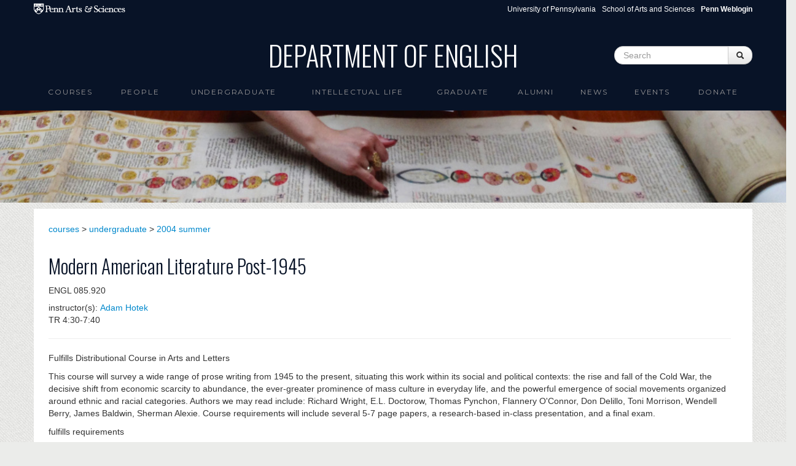

--- FILE ---
content_type: text/html; charset=utf-8
request_url: https://www.english.upenn.edu/courses/undergraduate/2004/summer/engl085.920
body_size: 6694
content:
<!DOCTYPE html>
<html lang="en" dir="ltr"
  xmlns:content="http://purl.org/rss/1.0/modules/content/"
  xmlns:dc="http://purl.org/dc/terms/"
  xmlns:foaf="http://xmlns.com/foaf/0.1/"
  xmlns:og="http://ogp.me/ns#"
  xmlns:rdfs="http://www.w3.org/2000/01/rdf-schema#"
  xmlns:sioc="http://rdfs.org/sioc/ns#"
  xmlns:sioct="http://rdfs.org/sioc/types#"
  xmlns:skos="http://www.w3.org/2004/02/skos/core#"
  xmlns:xsd="http://www.w3.org/2001/XMLSchema#">
<head profile="http://www.w3.org/1999/xhtml/vocab">
  <meta charset="utf-8">
  <meta name="viewport" content="width=device-width, initial-scale=1.0">
  <meta http-equiv="Content-Type" content="text/html; charset=utf-8" />
<meta name="Generator" content="Drupal 7 (http://drupal.org)" />
<link rel="shortcut icon" href="https://www.english.upenn.edu/sites/default/files/favicon.ico" type="image/vnd.microsoft.icon" />
  <title>Department of English</title>
  <link type="text/css" rel="stylesheet" href="https://www.english.upenn.edu/sites/default/files/css/css_lQaZfjVpwP_oGNqdtWCSpJT1EMqXdMiU84ekLLxQnc4.css" media="all" />
<link type="text/css" rel="stylesheet" href="https://www.english.upenn.edu/sites/default/files/css/css_hpldRb80b3qHfhZlppNtMEBLOZZhcBoNvsh9Gy3x3pQ.css" media="all" />
<link type="text/css" rel="stylesheet" href="https://www.english.upenn.edu/sites/default/files/css/css_LswevLmz2hPFKuZiQi5ucHuqunxn3PnU1N-KrIFmmtM.css" media="all" />
<link type="text/css" rel="stylesheet" href="https://www.english.upenn.edu/sites/default/files/css/css_l9C4hhcgcCLsWWWC6ZY9nVdmtS9osudIWiV-hTUlmSE.css" media="all" />
  <!-- HTML5 element support for IE6-8 -->
  <!--[if lt IE 9]>
    <script src="//html5shiv.googlecode.com/svn/trunk/html5.js"></script>
  <![endif]-->
  <script src="https://www.english.upenn.edu/sites/default/files/js/js_XexEZhbTmj1BHeajKr2rPfyR8Y68f4rm0Nv3Vj5_dSI.js"></script>
<script src="https://www.english.upenn.edu/sites/default/files/js/js_onbE0n0cQY6KTDQtHO_E27UBymFC-RuqypZZ6Zxez-o.js"></script>
<script src="https://www.english.upenn.edu/sites/default/files/js/js_ZcW7GPj-lBTdq14HzozaLfWfYQFXoVKaLwt0BJOAoQw.js"></script>
<script src="https://www.english.upenn.edu/sites/default/files/js/js_gPqjYq7fqdMzw8-29XWQIVoDSWTmZCGy9OqaHppNxuQ.js"></script>
<script>(function(i,s,o,g,r,a,m){i["GoogleAnalyticsObject"]=r;i[r]=i[r]||function(){(i[r].q=i[r].q||[]).push(arguments)},i[r].l=1*new Date();a=s.createElement(o),m=s.getElementsByTagName(o)[0];a.async=1;a.src=g;m.parentNode.insertBefore(a,m)})(window,document,"script","//www.google-analytics.com/analytics.js","ga");ga("create", "UA-82748824-2", {"cookieDomain":"auto"});ga("set", "anonymizeIp", true);ga("send", "pageview");</script>
<script src="https://www.english.upenn.edu/sites/default/files/js/js__nugcKvCvi0mfUcyFOEYVBJRDAraQI4vB3j5ltEWKDQ.js"></script>
<script>jQuery.extend(Drupal.settings, {"basePath":"\/","pathPrefix":"","setHasJsCookie":0,"ajaxPageState":{"theme":"english","theme_token":"Jc4NFmhtS8RPWnD0BZuzGnKzBQoQGmfJ8R7X-i9BP7E","js":{"sites\/all\/modules\/jquery_update\/replace\/jquery\/1.7\/jquery.min.js":1,"misc\/jquery-extend-3.4.0.js":1,"misc\/jquery-html-prefilter-3.5.0-backport.js":1,"misc\/jquery.once.js":1,"misc\/drupal.js":1,"misc\/form-single-submit.js":1,"sites\/all\/modules\/extlink\/extlink.js":1,"sites\/all\/modules\/google_analytics\/googleanalytics.js":1,"0":1,"sites\/default\/themes\/bootstrap\/js\/bootstrap.min.js":1},"css":{"modules\/system\/system.base.css":1,"sites\/all\/modules\/calendar\/css\/calendar_multiday.css":1,"sites\/all\/modules\/date\/date_api\/date.css":1,"sites\/all\/modules\/date\/date_popup\/themes\/datepicker.1.7.css":1,"sites\/all\/modules\/date\/date_repeat_field\/date_repeat_field.css":1,"modules\/field\/theme\/field.css":1,"sites\/all\/modules\/extlink\/extlink.css":1,"sites\/all\/modules\/views\/css\/views.css":1,"sites\/all\/modules\/ctools\/css\/ctools.css":1,"sites\/all\/modules\/panels\/css\/panels.css":1,"public:\/\/ctools\/css\/20e1b2f0cf318103ad8f7ba338cf67e3.css":1,"sites\/all\/modules\/panels\/plugins\/layouts\/flexible\/flexible.css":1,"public:\/\/ctools\/css\/992ce53ade290a0474ccff7e6d0749ac.css":1,"sites\/all\/modules\/node_embed\/plugins\/node_embed\/node_embed.css":1,"sites\/default\/themes\/bootstrap\/css\/bootstrap.css":1,"sites\/default\/themes\/english\/css\/award.css":1,"sites\/default\/themes\/english\/css\/course.css":1,"sites\/default\/themes\/english\/css\/course_classlevel_year.css":1,"sites\/default\/themes\/english\/css\/course_classlevel_year_semester.css":1,"sites\/default\/themes\/english\/css\/english.css":1,"sites\/default\/themes\/english\/css\/frontpage.css":1,"sites\/default\/themes\/english\/css\/graduate.css":1,"sites\/default\/themes\/english\/css\/intellectual-life.css":1,"sites\/default\/themes\/english\/css\/site_admin.css":1,"sites\/default\/themes\/english\/css\/pagepanel.css":1,"sites\/default\/themes\/english\/css\/people_profile.css":1,"sites\/default\/themes\/english\/css\/publication.css":1,"sites\/default\/themes\/english\/css\/ugradconc.css":1,"sites\/default\/themes\/english\/css\/ugradfocus.css":1,"sites\/default\/themes\/english\/css\/undergraduate.css":1,"sites\/default\/themes\/english\/css\/amendments.css":1}},"extlink":{"extTarget":0,"extClass":"ext","extSubdomains":1,"extExclude":"","extInclude":"","extCssExclude":"","extCssExplicit":"","extAlert":0,"extAlertText":"This link will take you to an external web site.","mailtoClass":"mailto"},"googleanalytics":{"trackOutbound":1,"trackMailto":1,"trackDownload":1,"trackDownloadExtensions":"7z|aac|arc|arj|asf|asx|avi|bin|csv|doc(x|m)?|dot(x|m)?|exe|flv|gif|gz|gzip|hqx|jar|jpe?g|js|mp(2|3|4|e?g)|mov(ie)?|msi|msp|pdf|phps|png|ppt(x|m)?|pot(x|m)?|pps(x|m)?|ppam|sld(x|m)?|thmx|qtm?|ra(m|r)?|sea|sit|tar|tgz|torrent|txt|wav|wma|wmv|wpd|xls(x|m|b)?|xlt(x|m)|xlam|xml|z|zip"},"urlIsAjaxTrusted":{"\/courses\/undergraduate\/2004\/summer\/engl085.920":true}});</script>


  <link href='//fonts.googleapis.com/css?family=Oswald:400,300,700' rel='stylesheet' type='text/css'>
  <link href='//fonts.googleapis.com/css?family=Montserrat' rel='stylesheet' type='text/css'>

</head>
<body class="html not-front not-logged-in no-sidebars page-node page-node- page-node-7819 node-type-course" >
  <div id="skip-link">
    <a href="#main-content" class="element-invisible element-focusable">Skip to main content</a>
  </div>
    <div id="topper">

  <div id="sasheader" class="container visible-desktop">
  <a target="_blank" href="http://www.sas.upenn.edu"><img 
    src="/sites/www.english.upenn.edu/themes/english/images/pennsas-logo-white.png" alt="Penn Arts &amp; Sciences Logo" title="Penn Arts &amp; Sciences" /></a>

<ul class="pull-right unstyled">
  <li class="first"><a href="http://www.upenn.edu">University of Pennsylvania</a></li>
  <li><a href="http://www.sas.upenn.edu/">School of Arts and Sciences</a></li>
  <li><a href="/saml_login"><b>Penn Weblogin</b></a></li>
</ul>
</div>

<header role="banner" id="page-header" class="container visible-desktop">
    
      <div class="region region-header">
    <section id="block-blockify-blockify-site-name" class="block block-blockify clearfix">

      
  <h1 id="site-name"><a href="/" title="Return to the Department of English home page" rel="home"><span>Department of English</span></a></h1>  
</section> <!-- /.block -->
<section id="block-search-form" class="block block-search clearfix">

      
  <form class="form-search content-search" action="/courses/undergraduate/2004/summer/engl085.920" method="post" id="search-block-form" accept-charset="UTF-8"><div><div class="container-inline">
      <h2 class="element-invisible">Search form</h2>
    <div class="input-append"><input title="Enter the terms you wish to search for." class="search-query span2 form-text" placeholder="Search" type="text" id="edit-search-block-form--2" name="search_block_form" value="" size="15" maxlength="128" /><button type="submit" class="btn"><i class="icon-search"></i><span class="element-invisible">Search</span></button></div><button class="element-invisible btn btn-primary form-submit" id="edit-submit" name="op" value="Search" type="submit">Search</button>
<input type="hidden" name="form_build_id" value="form-FRCRDEQD5KIEAgfTHvQlqWKiGL3K_rA9QHJEjlppU-Q" />
<input type="hidden" name="form_id" value="search_block_form" />
</div>
</div></form>  
</section> <!-- /.block -->
  </div>
  </header> <!-- /#header -->

  <div class="row-fluid">

<header id="navbar" role="banner" class="navbar container">
  <div class="navbar-inner">
    <div class="container">
      <a class="brand hidden-desktop" href="/"><img 
    src="/sites/www.english.upenn.edu/themes/english/images/brand-logo.png" alt="Penn Arts &amp; Sciences Logo" />Department of English</a>
      <!-- .btn-navbar is used as the toggle for collapsed navbar content -->
      <a class="btn btn-navbar" data-toggle="collapse" data-target=".nav-collapse">
        <span class="icon-bar"></span>
        <span class="icon-bar"></span>
        <span class="icon-bar"></span>
      </a>

              <div class="nav-collapse collapse">
          <nav role="navigation">
                                                                              <div class="region region-navigation">
    <section id="block-menu-block-1" class="block block-menu-block clearfix">

      
  <div class="menu-block-wrapper menu-block-1 menu-name-main-menu parent-mlid-0 menu-level-1">
  <ul class="menu nav"><li class="first leaf has-children menu-mlid-1191"><a href="/courses">Courses</a></li>
<li class="leaf has-children menu-mlid-958"><a href="/people">People</a></li>
<li class="leaf has-children menu-mlid-1884"><a href="/undergraduate">Undergraduate</a></li>
<li class="leaf menu-mlid-926"><a href="/intellectual-life">intellectual life</a></li>
<li class="leaf has-children menu-mlid-1128"><a href="/graduate">Graduate</a></li>
<li class="leaf has-children menu-mlid-889"><a href="/alumni">Alumni</a></li>
<li class="leaf menu-mlid-525"><a href="/news">News</a></li>
<li class="leaf has-children menu-mlid-2139"><a href="/events">Events</a></li>
<li class="last leaf menu-mlid-2178"><a href="/donate" title="">Donate</a></li>
</ul></div>
  
</section> <!-- /.block -->
  </div>
                      </nav>
              <form class="navbar-search hidden-desktop">
    <input type="text" class="search-query" placeholder="Search">
    </form>
        </div>
          </div>
  </div>
</header>

</div>

</div>

<div class="row-fluid image-topper">
      <div class="region region-image-topper">
    <section id="block-views-image-topper-block" class="block block-views clearfix">

      
  <div class="view view-image-topper view-id-image_topper view-display-id-block view-dom-id-f9077112cb1b6f9fd0cc8dc33526c048">
        
  
  
      <div class="view-content">
        <div class="views-row views-row-1 views-row-odd views-row-first views-row-last">
      
  <div>        <div><img typeof="foaf:Image" src="https://www.english.upenn.edu/sites/default/files/manuscript2_0.jpg" width="1366" height="160" alt="" /></div>  </div>  </div>
    </div>
  
  
  
  
  
  
</div>  
</section> <!-- /.block -->
  </div>
</div>



<div class="row-fluid">
<div class="main-container container">

      

    <section class="span12">  
            <a id="main-content"></a>
                                                              
<div class="panel-flexible course clearfix" >
<div class="panel-flexible-inside course-inside">
<div class="panels-flexible-row panels-flexible-row-course-1 panels-flexible-row-first clearfix ">
  <div class="inside panels-flexible-row-inside panels-flexible-row-course-1-inside panels-flexible-row-inside-first clearfix">
<div class="panels-flexible-region panels-flexible-region-course-admin_view panels-flexible-region-first panels-flexible-region-last ">
  <div class="inside panels-flexible-region-inside panels-flexible-region-course-admin_view-inside panels-flexible-region-inside-first panels-flexible-region-inside-last">
  </div>
</div>
  </div>
</div>
<div class="panels-flexible-row panels-flexible-row-course-main-row panels-flexible-row-last clearfix">
  <div class="inside panels-flexible-row-inside panels-flexible-row-course-main-row-inside panels-flexible-row-inside-last clearfix">
<div class="panels-flexible-region panels-flexible-region-course-center panels-flexible-region-first panels-flexible-region-last ">
  <div class="inside panels-flexible-region-inside panels-flexible-region-course-center-inside panels-flexible-region-inside-first panels-flexible-region-inside-last">
<div class="panel-pane pane-views pane-course"  >
  
      
  
  <div class="pane-content">
    <div class="view view-course view-id-course view-display-id-public_meta_view view-dom-id-e444c2a0b37b21a4bf04afd05b9b924c">
        
  
  
      <div class="view-content">
        <div class="views-row views-row-1 views-row-odd views-row-first views-row-last">
      
  <div class="views-field views-field-view">        <span class="field-content"><div class="view view-course view-id-course view-display-id-breadcrumb view-dom-id-4844a9919c166a95eaef0153de77e252">
        
  
  
      <div class="view-content">
        <div class="views-row views-row-1 views-row-odd views-row-first views-row-last">
      
  <div class="views-field views-field-nothing">        <span class="field-content"><a href="/courses">courses</a>
&gt; <a href="/courses/undergraduate">undergraduate</a>
&gt; <a href="/courses/undergraduate/2004/summer">2004 summer</a></span>  </div>  </div>
    </div>
  
  
  
  
  
  
</div></span>  </div>  
  <div class="views-field views-field-view-2">        <span class="field-content"><div class="view view-course view-id-course view-display-id-basic_info view-dom-id-5ab8c657bf67de66134693bad529da9b">
        
  
  
      <div class="view-content">
        <div class="views-row views-row-1 views-row-odd views-row-first views-row-last">
      
  <div class="views-field views-field-field-course-visible">        <div class="field-content">&nbsp;</div>  </div>  
  <div class="views-field views-field-field-course-title">        <h2 class="field-content">Modern American Literature Post-1945 </h2>  </div>  
  <div class="views-field views-field-nothing">        <div class="field-content course-dept-number-section">ENGL 085.920</div>  </div>  
  <div class="views-field views-field-field-course-crosslist">        <div class="field-content"></div>  </div>  
  <div class="views-field views-field-field-course-people">    <span class="views-label views-label-field-course-people">instructor(s): </span>    <div class="field-content"><a href="/people/adam-hotek">Adam Hotek</a></div>  </div>  
  <div class="views-field views-field-field-course-time">        <div class="field-content">TR 4:30-7:40</div>  </div>  
  <div class="views-field views-field-field-course-location">        <div class="field-content"></div>  </div>  
  <div class="views-field views-field-description">        <div class="field-content"></div>  </div>  
  <div class="views-field views-field-views-conditional-3">        <span class="field-content"></span>  </div>  </div>
    </div>
  
  
  
  
      <div class="view-footer">
      <hr>    </div>
  
  
</div></span>  </div>  
  <div class="views-field views-field-view-1">        <div class="field-content pull-right"><div class="view view-course view-id-course view-display-id-flyer view-dom-id-70b569eb61cc38bc0323905f230b0ed7">
        
  
  
      <div class="view-content">
        <div class="views-row views-row-1 views-row-odd views-row-first views-row-last">
      
  <div class="views-field views-field-field-course-flyer">        <div class="field-content"></div>  </div>  </div>
    </div>
  
  
  
  
  
  
</div></div>  </div>  
  <div class="views-field views-field-view-3">        <span class="field-content"><div class="view view-course view-id-course view-display-id-description view-dom-id-d4d5637835f32cbb65153e52679b66b5">
        
  
  
      <div class="view-content">
        <div class="views-row views-row-1 views-row-odd views-row-first views-row-last">
      
  <div class="views-field views-field-field-course-description">        <div class="field-content"><p>Fulfills Distributional Course in Arts and Letters</p>
<p>This course will survey a wide range of prose writing from 1945 to the present, situating this work within its social and political contexts: the rise and fall of the Cold War, the decisive shift from economic scarcity to abundance, the ever-greater prominence of mass culture in everyday life, and the powerful emergence of social movements organized around ethnic and racial categories. Authors we may read include: Richard Wright, E.L. Doctorow, Thomas Pynchon, Flannery O'Connor, Don Delillo, Toni Morrison, Wendell Berry, James Baldwin, Sherman Alexie. Course requirements will include several 5-7 page papers, a research-based in-class presentation, and a final exam.</p>
</div>  </div>  
  <div class="views-field views-field-views-conditional">        <span class="field-content"></span>  </div>  </div>
    </div>
  
  
  
  
  
  
</div></span>  </div>  
  <div class="views-field views-field-views-conditional">        <span class="field-content">fulfills requirements
<div class="view view-coursereq view-id-coursereq view-display-id-coursereqdept view-dom-id-4a1f370de3aed04711009be772f6ad03">
        
  
  
  
  
  
  
  
  
</div> 
<div class="view view-coursereq view-id-coursereq view-display-id-coursereqcollege view-dom-id-b94ef9a1a039805127b8561b59a65662">
        
  
  
  
  
  
  
  
  
</div></span>  </div>  
  <div class="views-field views-field-view-4">        <span class="field-content"><div class="view view-course view-id-course view-display-id-metadata view-dom-id-241a69a38e87702c4d1f41c0a692e7a6">
            <div class="view-header">
      <hr>    </div>
  
  
  
      <div class="view-content">
        <div class="views-row views-row-1 views-row-odd views-row-first views-row-last">
      
  <div class="views-field views-field-changed">    <span class="views-label views-label-changed">last updated: </span>    <span class="field-content">March 9, 2015 - 11:35am</span>  </div>  </div>
    </div>
  
  
  
  
  
  
</div></span>  </div>  </div>
    </div>
  
  
  
  
  
  
</div>  </div>

  
  </div>
  </div>
</div>
  </div>
</div>
</div>
</div>
    </section>

    
    
  </div>
</div>
</div>

<div id="footer">
	<footer class="footer container">
    <div class="region region-footer">
    <section id="block-block-18" class="block block-block clearfix">

      
  <div class="footer-links row-fluid dark-bg-links"><div class="span2"><h5>Arts &amp; Sciences Links</h5><ul class="unstyled"><li><a href="https://www.sas.upenn.edu/departments/">Academic Departments</a></li><li><a href="https://www.sas.upenn.edu/people/">Faculty Index</a></li><li><a href="https://computing.sas.upenn.edu/">Computing</a></li><li><a href="https://web.sas.upenn.edu/sas-fpo/">Facilities</a></li></ul></div><div class="span2"><h5>Penn Resources</h5><ul class="unstyled"><li><a href="http://www.upenn.edu/directories/">Directory</a></li><li><a href="https://penntoday.upenn.edu/">News</a></li></ul></div><div class="span3"><h5>Departmental Resources</h5><ul class="unstyled"><li><a href="https://web.sas.upenn.edu/sas-fas/finance/fisher-bennett-regional-business-office/">Fisher-Bennett Hall Business Office</a></li><li><a href="/resources/computing">Computing</a></li><li><a href="/resources/libraries">Libraries</a></li><li><a href="/resources/procedures">Business Procedures</a></li><li><a href="/resources/related-programs">Related Programs</a></li><li><a href="/resources/useful-links">Useful Links for Faculty and Staff</a></li><li><a href="http://call-for-papers.sas.upenn.edu/">CFP - Call for Papers</a></li><li><a href="/resources/forms">Forms</a></li><li><a href="/People/visiting">Visiting Scholars</a></li></ul></div><div class="span3"><h5>Contact</h5><p>Department of English<br />University of Pennsylvania<br />Fisher-Bennett Hall, room 127<br />3340 Walnut Street<br />Philadelphia, PA, 19104-6273</p><p><a href="mailto:info@english.upenn.edu">info@english.upenn.edu</a></p></div><div class="span2"><h5>Social Media</h5><ul class="unstyled"><ul class="unstyled"><li><a href="https://www.instagram.com/pennenglishdepartment/">instagram</a></li><li><a href="https://www.facebook.com/PennEnglishDepartment">facebook</a></li><li><a href="https://www.youtube.com/@pennenglishdepartment">youtube</a></li></ul></ul></div><div class="span2"> </div><div class="span2"><strong><a href="/saml_login">Penn Weblogin</a></strong></div><div class="span2"> </div></div>  
</section> <!-- /.block -->
  </div>

  <div id="copyright">
	<p>&copy; 2026 The Trustees of the University of Pennsylvania</p>
  </div>

</footer>
</div>  </body>
<script type="text/javascript">
  var $ = jQuery.noConflict();
  $(document).ready(function() { 
      $('#myCarousel').carousel({ interval: 8000 });
  }); 
</script>
</html>
